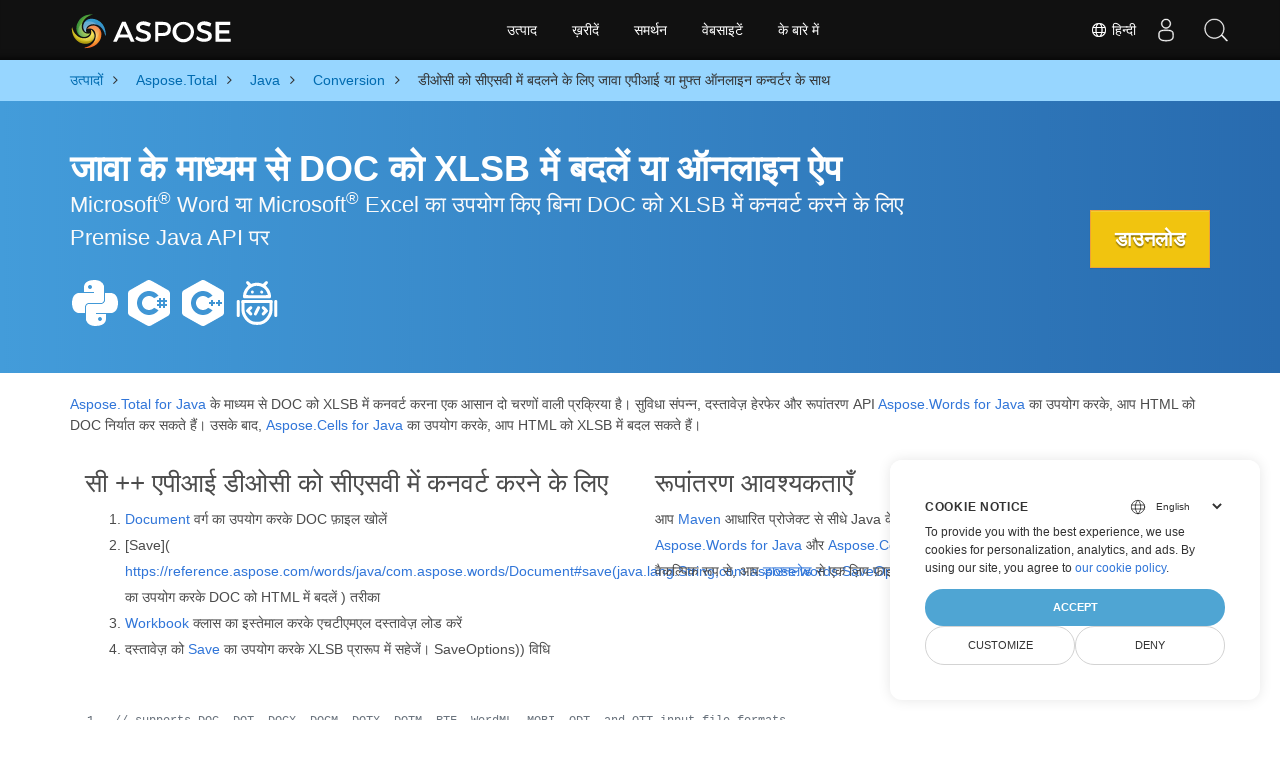

--- FILE ---
content_type: text/html
request_url: https://products.aspose.com/total/hi/java/conversion/doc-to-xlsb/
body_size: 8628
content:
<!doctype html><html lang=hi class=no-js><head><meta charset=utf-8><link rel=dns-prefetch href=https://www.googletagmanager.com/><script>window.dataLayer=window.dataLayer||[];function gtag(){dataLayer.push(arguments)}gtag("set","url_passthrough",!0),gtag("set","ads_data_redaction",!0),gtag("consent","default",{ad_storage:"denied",ad_user_data:"denied",ad_personalization:"denied",analytics_storage:"denied"}),window.uetq=window.uetq||[],window.uetq.push("consent","default",{ad_storage:"denied"})</script><script>(function(e,t,n,s,o){e[s]=e[s]||[],e[s].push({"gtm.start":(new Date).getTime(),event:"gtm.js"});var a=t.getElementsByTagName(n)[0],i=t.createElement(n),r=s!="dataLayer"?"&l="+s:"";i.async=!0,i.src="https://www.googletagmanager.com/gtm.js?id="+o+r,a.parentNode.insertBefore(i,a)})(window,document,"script","dataLayer","GTM-NJMHSH")</script><meta name=robots content="index, follow"><link rel=apple-touch-icon sizes=180x180 href=https://cms.admin.containerize.com/templates/asposecloud/images/apple-touch-icon.png><link rel=icon type=image/png sizes=32x32 href=https://cms.admin.containerize.com/templates/asposecloud/images/favicon-32x32.png><link rel=icon type=image/png sizes=16x16 href=https://cms.admin.containerize.com/templates/asposecloud/images/favicon-16x16.png><link rel=mask-icon href=https://cms.admin.containerize.com/templates/asposecloud/images/safari-pinned-tab.svg color=#5bbad5><link rel="shortcut icon" href=https://cms.admin.containerize.com/templates/asposecloud/images/favicon.ico><meta name=msapplication-TileColor content="#2b5797"><meta name=msapplication-config content="https://cms.admin.containerize.com/templates/asposecloud/images/browserconfig.xml"><meta name=theme-color content="#ffffff"><meta name=author content="Aspose"><meta charset=utf-8><meta name=viewport content="width=device-width,initial-scale=1,shrink-to-fit=no"><link rel=canonical href=https://products.aspose.com/total/hi/java/conversion/doc-to-xlsb/><link rel=alternate hreflang=x-default href=https://products.aspose.com/total/java/conversion/doc-to-xlsb/><link rel=alternate hreflang=en href=https://products.aspose.com/total/java/conversion/doc-to-xlsb/><link rel=alternate hreflang=fr href=https://products.aspose.com/total/fr/java/conversion/doc-to-xlsb/><link rel=alternate hreflang=tr href=https://products.aspose.com/total/tr/java/conversion/doc-to-xlsb/><link rel=alternate hreflang=ja href=https://products.aspose.com/total/ja/java/conversion/doc-to-xlsb/><link rel=alternate hreflang=el href=https://products.aspose.com/total/el/java/conversion/doc-to-xlsb/><link rel=alternate hreflang=ru href=https://products.aspose.com/total/ru/java/conversion/doc-to-xlsb/><link rel=alternate hreflang=zh href=https://products.aspose.com/total/zh/java/conversion/doc-to-xlsb/><link rel=alternate hreflang=de href=https://products.aspose.com/total/de/java/conversion/doc-to-xlsb/><link rel=alternate hreflang=es href=https://products.aspose.com/total/es/java/conversion/doc-to-xlsb/><link rel=alternate hreflang=pt href=https://products.aspose.com/total/pt/java/conversion/doc-to-xlsb/><link rel=alternate hreflang=it href=https://products.aspose.com/total/it/java/conversion/doc-to-xlsb/><link rel=alternate hreflang=ko href=https://products.aspose.com/total/ko/java/conversion/doc-to-xlsb/><link rel=alternate hreflang=hu href=https://products.aspose.com/total/hu/java/conversion/doc-to-xlsb/><link rel=alternate hreflang=pl href=https://products.aspose.com/total/pl/java/conversion/doc-to-xlsb/><link rel=alternate hreflang=sv href=https://products.aspose.com/total/sv/java/conversion/doc-to-xlsb/><link rel=alternate hreflang=nl href=https://products.aspose.com/total/nl/java/conversion/doc-to-xlsb/><link rel=alternate hreflang=cs href=https://products.aspose.com/total/cs/java/conversion/doc-to-xlsb/><link rel=alternate hreflang=id href=https://products.aspose.com/total/id/java/conversion/doc-to-xlsb/><link rel=alternate hreflang=ar href=https://products.aspose.com/total/ar/java/conversion/doc-to-xlsb/><link rel=alternate hreflang=th href=https://products.aspose.com/total/th/java/conversion/doc-to-xlsb/><link rel=alternate hreflang=uk href=https://products.aspose.com/total/uk/java/conversion/doc-to-xlsb/><link rel=alternate hreflang=he href=https://products.aspose.com/total/he/java/conversion/doc-to-xlsb/><link rel=alternate hreflang=vi href=https://products.aspose.com/total/vi/java/conversion/doc-to-xlsb/><meta name=generator content="Hugo 0.101.0"><title>डीओसी को सीएसवी में बदलने के लिए जावा एपीआई या मुफ्त ऑनलाइन कन्वर्टर के साथ | products.aspose.com</title><meta name=description content="माइक्रोसॉफ्ट वर्ड या माइक्रोसॉफ्ट एक्सेल का उपयोग किए बिना जावा के माध्यम से डीओसी को सीएसवी में कनवर्ट करें या ऑनलाइन। कोड को एकीकृत करने से पहले मुफ्त बीएमपी से जीआईएफ ऑनलाइन परिवर्तक का त्वरित परीक्षण करें।"><script type=application/ld+json>{"@context":"http://schema.org/","@type":"SoftwareApplication","name":"Aspose.Total for Java","applicationCategory":"DeveloperApplication","image":["https://www.aspose.cloud/templates/aspose/img/products/total/aspose_total-for-java.svg"],"description":"माइक्रोसॉफ्ट वर्ड या माइक्रोसॉफ्ट एक्सेल का उपयोग किए बिना जावा के माध्यम से डीओसी को सीएसवी में कनवर्ट करें या ऑनलाइन। कोड को एकीकृत करने से पहले मुफ्त बीएमपी से जीआईएफ ऑनलाइन परिवर्तक का त्वरित परीक्षण करें।","downloadUrl":"https://releases.aspose.com/total/java/","releaseNotes":"https://docs.aspose.com/total/java/release-notes/","operatingSystem":["Windows","Linux","macOS"]}</script><script type=application/ld+json>{"@context":"https://schema.org/","@type":"Article","mainEntityOfPage":{"@type":"WebPage","@id":"https:\/\/products.aspose.com\/total\/hi\/java\/conversion\/doc-to-xlsb\/"},"headline":"डीओसी को सीएसवी में बदलने के लिए जावा एपीआई या मुफ्त ऑनलाइन कन्वर्टर के साथ","description":"माइक्रोसॉफ्ट वर्ड या माइक्रोसॉफ्ट एक्सेल का उपयोग किए बिना जावा के माध्यम से डीओसी को सीएसवी में कनवर्ट करें या ऑनलाइन। कोड को एकीकृत करने से पहले मुफ्त बीएमपी से जीआईएफ ऑनलाइन परिवर्तक का त्वरित परीक्षण करें।","image":{"@type":"ImageObject","url":"https://www.aspose.cloud/templates/aspose/img/products/total/aspose_total-for-java.svg","width":"","height":""},"author":{"@type":"Organization","name":"Aspose Pty Ltd"},"publisher":{"@type":"Organization","name":"Aspose Pty Ltd","logo":{"@type":"ImageObject","url":"https://about.aspose.com/templates/aspose/img/svg/aspose-logo.svg","width":"","height":""}},"datePublished":"2026-01-15","wordCount":"650","articleBody":"[जावा के माध्यम से DOC को XLSB में बदलें या ऑनलाइन ऐप Microsoft® Word या Microsoft® Excel का उपयोग किए बिना DOC को XLSB में कनवर्ट करने के लिए Premise Java API पर डाउनलोड \u0026nbsp; Aspose.Total for Java के माध्यम से DOC को XLSB में कनवर्ट करना एक आसान दो चरणों वाली प्रक्रिया है। सुविधा संपन्न, दस्तावेज़ हेरफेर और रूपांतरण API Aspose.Words for Java का उपयोग करके, आप HTML को DOC निर्यात कर सकते हैं। उसके बाद, Aspose.Cells for Java का उपयोग करके, आप HTML को XLSB में बदल सकते हैं। सी \u0026#43;\u0026#43; एपीआई डीओसी को सीएसवी में कनवर्ट करने के लिए Document वर्ग का उपयोग करके DOC फ़ाइल खोलें [Save]( https:\/\/reference.aspose.com\/words\/java\/com.aspose.words\/Document#save(java.lang.String,com.aspose.words.SaveOptions) का उपयोग करके DOC को HTML में बदलें ) तरीका Workbook क्लास का इस्तेमाल करके एचटीएमएल दस्तावेज़ लोड करें दस्तावेज़ को Save का उपयोग करके XLSB प्रारूप में सहेजें। SaveOptions)) विधि रूपांतरण आवश्यकताएँ आप Maven आधारित प्रोजेक्ट से सीधे Java के लिए Aspose.Total का आसानी से उपयोग कर सकते हैं और Aspose.Words for Java और Aspose.Cells for Java शामिल करें स्थापना\/) अपने pom.xml में। वैकल्पिक रूप से, आप डाउनलोड से एक ज़िप फ़ाइल प्राप्त कर सकते हैं। बीएमपी से जीआईएफ के लिए मुफ्त ऑनलाइन कन्वर्टर रूपांतरण आवश्यकताएँ DOC को XLSB में बदलने से पहले, आप Aspose.Words for Java के माध्यम से DOC दस्तावेज़ से अप्रयुक्त जानकारी निकाल सकते हैं। कभी-कभी आपको आउटपुट दस्तावेज़ के आकार और प्रसंस्करण समय को कम करने के लिए अप्रयुक्त या डुप्लिकेट जानकारी को हटाने की आवश्यकता हो सकती है। CleanupOptions वर्ग आपको दस्तावेज़ की सफाई के लिए विकल्प निर्दिष्ट करने की अनुमति देता है। दस्तावेज़ से डुप्लिकेट शैलियों या केवल अप्रयुक्त शैलियों या सूचियों को निकालने के लिए, आप cleanup विधि का उपयोग कर सकते हैं। आप UnusedStyles और UnusedBuiltinStyles का इस्तेमाल कर सकते हैं गुणों का पता लगाने और \u0026ldquo;अप्रयुक्त\u0026rdquo; के रूप में चिह्नित शैलियों को हटाने के लिए। जावा के माध्यम से एक DOC दस्तावेज़ से अप्रयुक्त जानकारी निकालें DOC को XLSB में बदलने के बाद, Aspose.Cells for Java आपको अपने दस्तावेज़ को स्ट्रीम में सहेजने में सक्षम बनाता है। यदि आपको फ़ाइलों को स्ट्रीम में सहेजने की आवश्यकता है तो आपको एक FileOutputStream ऑब्जेक्ट बनाना चाहिए और फिर save Workbook की सेव मेथड को कॉल करके उस स्ट्रीम ऑब्जेक्ट में फाइल करें। वस्तु। का पता लगाने DOC रूपांतरण विकल्प के साथ Java कन्वर्ट DOC एस करने के लिए JSON (JavaScript Object Notation File) कन्वर्ट DOC एस करने के लिए ODP (OpenDocument Presentation Format) कन्वर्ट DOC एस करने के लिए POT (Microsoft PowerPoint Template Files) कन्वर्ट DOC एस करने के लिए POTM (Microsoft PowerPoint Template File) कन्वर्ट DOC एस करने के लिए POTX (Microsoft PowerPoint Template Presentation) कन्वर्ट DOC एस करने के लिए PPTX (Open XML presentation Format) कन्वर्ट DOC एस करने के लिए PPS (PowerPoint Slide Show) कन्वर्ट DOC एस करने के लिए PPSM (Macro-enabled Slide Show) कन्वर्ट DOC एस करने के लिए PPSX (PowerPoint Slide Show) कन्वर्ट DOC एस करने के लिए PPT (Microsoft PowerPoint 97-2003) कन्वर्ट DOC एस करने के लिए PPTM (Macro-enabled Presentation File) कन्वर्ट DOC एस करने के लिए PPTX (Open XML presentation Format) कन्वर्ट DOC एस करने के लिए CSV (Comma Seperated Values) कन्वर्ट DOC एस करने के लिए DIF (Data Interchange Format) कन्वर्ट DOC एस करने के लिए EXCEL (Spreadsheet File Formats) कन्वर्ट DOC एस करने के लिए FODS (OpenDocument Flat XML Spreadsheet) कन्वर्ट DOC एस करने के लिए ODS (OpenDocument Spreadsheet) कन्वर्ट DOC एस करने के लिए SXC (StarOffice Calc Spreadsheet) कन्वर्ट DOC एस करने के लिए TSV (Tab Seperated Values) कन्वर्ट DOC एस करने के लिए XLAM (Excel Macro-Enabled Add-In) कन्वर्ट DOC एस करने के लिए XLS (Microsoft Excel Spreadsheet (Legacy)) कन्वर्ट DOC एस करने के लिए XLSM (Macro-enabled Spreadsheet) कन्वर्ट DOC एस करने के लिए XLSX (Open XML Workbook) कन्वर्ट DOC एस करने के लिए XLT (Excel 97 - 2003 Template) कन्वर्ट DOC एस करने के लिए XLTM (Excel Macro-Enabled Template) कन्वर्ट DOC एस करने के लिए XLTX (Excel Template) \u0026nbsp;]"}</script><script type=application/ld+json>{"@context":"https://schema.org","@type":"Organization","name":"Aspose Pty. Ltd.","url":"https://www.aspose.com","logo":"https://about.aspose.com/templates/aspose/img/svg/aspose-logo.svg","alternateName":"Aspose","sameAs":["https://www.facebook.com/Aspose/","https://twitter.com/Aspose","https://www.youtube.com/user/AsposeVideo","https://www.linkedin.com/company/aspose","https://stackoverflow.com/questions/tagged/aspose","https://aspose.quora.com/","https://aspose.github.io/"],"contactPoint":[{"@type":"ContactPoint","telephone":"+1 903 306 1676","contactType":"sales","areaServed":"US","availableLanguage":"en"},{"@type":"ContactPoint","telephone":"+44 141 628 8900","contactType":"sales","areaServed":"GB","availableLanguage":"en"},{"@type":"ContactPoint","telephone":"+61 2 8006 6987","contactType":"sales","areaServed":"AU","availableLanguage":"en"}]}</script><script type=application/ld+json>{"@context":"https://schema.org","@type":"WebSite","url":"https://www.aspose.com","sameAs":["https://search.aspose.com","https://docs.aspose.com","https://blog.aspose.com","https://forum.aspose.com","https://products.aspose.com","https://about.aspose.com","https://purchase.aspose.com","https://apireference.aspose.com"],"potentialAction":{"@type":"SearchAction","target":"https://search.aspose.com/search/?q={search_term_string}","query-input":"required name=search_term_string"}}</script><meta itemprop=name content="डीओसी को सीएसवी में बदलने के लिए जावा एपीआई या मुफ्त ऑनलाइन कन्वर्टर के साथ"><meta itemprop=description content="माइक्रोसॉफ्ट वर्ड या माइक्रोसॉफ्ट एक्सेल का उपयोग किए बिना जावा के माध्यम से डीओसी को सीएसवी में कनवर्ट करें या ऑनलाइन। कोड को एकीकृत करने से पहले मुफ्त बीएमपी से जीआईएफ ऑनलाइन परिवर्तक का त्वरित परीक्षण करें।"><meta property="og:title" content="डीओसी को सीएसवी में बदलने के लिए जावा एपीआई या मुफ्त ऑनलाइन कन्वर्टर के साथ"><meta property="og:description" content="माइक्रोसॉफ्ट वर्ड या माइक्रोसॉफ्ट एक्सेल का उपयोग किए बिना जावा के माध्यम से डीओसी को सीएसवी में कनवर्ट करें या ऑनलाइन। कोड को एकीकृत करने से पहले मुफ्त बीएमपी से जीआईएफ ऑनलाइन परिवर्तक का त्वरित परीक्षण करें।"><meta property="og:type" content="website"><meta property="og:url" content="https://products.aspose.com/total/hi/java/conversion/doc-to-xlsb/"><link href=/total/css/ico.min.css rel=stylesheet><link rel=preload href=/total/css/auto-page.min.css as=style onload='this.onload=null,this.rel="stylesheet"'><noscript><link rel=stylesheet href=/total/css/auto-page.min.css></noscript><script>(function(e,t,n,s,o,i,a){e.ContainerizeMenuObject=o,e[o]=e[o]||function(){(e[o].q=e[o].q||[]).push(arguments)},e[o].l=1*new Date,i=t.createElement(n),a=t.getElementsByTagName(n)[0],i.async=1,i.src=s,a.parentNode.append(i)})(window,document,"script","https://menu-new.containerize.com/scripts/engine.min.js?v=1.0.1","aspose-hi")</script><div class=lang-selector id=locale style=display:none!important><a href=#><em class="flag-in flag-24"></em>&nbsp;हिन्दी</a></div><div class="modal fade lanpopup" id=langModal tabindex=-1 aria-labelledby=langModalLabel data-nosnippet aria-modal=true role=dialog style=display:none><div class="modal-dialog modal-dialog-centered modal-lg"><div class=modal-content style=background-color:#343a40><a class=lang-close id=lang-close href=#><img src=/images/close.svg width=14 height=14 alt=Close></em></a><div class=modal-body><div class=rowbox><div class="col langbox"><a href=https://products.aspose.com/total/java/conversion/doc-to-xlsb/ data-title=En class=langmenu><span><em class="flag-us flag-24"></em>&nbsp;English</span></a></div><div class="col langbox"><a href=https://products.aspose.com/total/fr/java/conversion/doc-to-xlsb/ data-title=Fr class=langmenu><span><em class="flag-fr flag-24"></em>&nbsp;Français</span></a></div><div class="col langbox"><a href=https://products.aspose.com/total/tr/java/conversion/doc-to-xlsb/ data-title=Tr class=langmenu><span><em class="flag-tr flag-24"></em>&nbsp;Türkçe</span></a></div><div class="col langbox"><a href=https://products.aspose.com/total/ja/java/conversion/doc-to-xlsb/ data-title=Ja class=langmenu><span><em class="flag-jp flag-24"></em>&nbsp;日本語</span></a></div><div class="col langbox"><a href=https://products.aspose.com/total/el/java/conversion/doc-to-xlsb/ data-title=El class=langmenu><span><em class="flag-gr flag-24"></em>&nbsp;Ελληνικά</span></a></div><div class="col langbox"><a href=https://products.aspose.com/total/ru/java/conversion/doc-to-xlsb/ data-title=Ru class=langmenu><span><em class="flag-ru flag-24"></em>&nbsp;Русский</span></a></div><div class="col langbox"><a href=https://products.aspose.com/total/zh/java/conversion/doc-to-xlsb/ data-title=Zh class=langmenu><span><em class="flag-cn flag-24"></em>&nbsp;简体中文</span></a></div><div class="col langbox"><a href=https://products.aspose.com/total/de/java/conversion/doc-to-xlsb/ data-title=De class=langmenu><span><em class="flag-de flag-24"></em>&nbsp;Deutsch</span></a></div><div class="col langbox"><a href=https://products.aspose.com/total/es/java/conversion/doc-to-xlsb/ data-title=Es class=langmenu><span><em class="flag-es flag-24"></em>&nbsp;Español</span></a></div><div class="col langbox"><a href=https://products.aspose.com/total/pt/java/conversion/doc-to-xlsb/ data-title=Pt class=langmenu><span><em class="flag-br flag-24"></em>&nbsp;Português</span></a></div><div class="col langbox"><a href=https://products.aspose.com/total/it/java/conversion/doc-to-xlsb/ data-title=It class=langmenu><span><em class="flag-it flag-24"></em>&nbsp;Italiano</span></a></div><div class="col langbox"><a href=https://products.aspose.com/total/ko/java/conversion/doc-to-xlsb/ data-title=Ko class=langmenu><span><em class="flag-kr flag-24"></em>&nbsp;한국인</span></a></div><div class="col langbox"><a href=https://products.aspose.com/total/hu/java/conversion/doc-to-xlsb/ data-title=Hu class=langmenu><span><em class="flag-hu flag-24"></em>&nbsp;Magyar</span></a></div><div class="col langbox"><a href=https://products.aspose.com/total/pl/java/conversion/doc-to-xlsb/ data-title=Pl class=langmenu><span><em class="flag-pl flag-24"></em>&nbsp;Polski</span></a></div><div class="col langbox"><a href=https://products.aspose.com/total/sv/java/conversion/doc-to-xlsb/ data-title=Sv class=langmenu><span><em class="flag-se flag-24"></em>&nbsp;Svenska</span></a></div><div class="col langbox"><a href=https://products.aspose.com/total/nl/java/conversion/doc-to-xlsb/ data-title=Nl class=langmenu><span><em class="flag-nl flag-24"></em>&nbsp;Nederlands</span></a></div><div class="col langbox"><a href=https://products.aspose.com/total/cs/java/conversion/doc-to-xlsb/ data-title=Cs class=langmenu><span><em class="flag-cz flag-24"></em>&nbsp;čeština</span></a></div><div class="col langbox"><a href=https://products.aspose.com/total/id/java/conversion/doc-to-xlsb/ data-title=Id class=langmenu><span><em class="flag-id flag-24"></em>&nbsp;Indonesian</span></a></div><div class="col langbox"><a href=https://products.aspose.com/total/ar/java/conversion/doc-to-xlsb/ data-title=Ar class=langmenu><span><em class="flag-sa flag-24"></em>&nbsp;عربي</span></a></div><div class="col langbox"><a href=https://products.aspose.com/total/th/java/conversion/doc-to-xlsb/ data-title=Th class=langmenu><span><em class="flag-th flag-24"></em>&nbsp;ไทย</span></a></div><div class="col langbox"><a href=https://products.aspose.com/total/uk/java/conversion/doc-to-xlsb/ data-title=Uk class=langmenu><span><em class="flag-ua flag-24"></em>&nbsp;Україна</span></a></div><div class="col langbox"><a href=https://products.aspose.com/total/he/java/conversion/doc-to-xlsb/ data-title=He class=langmenu><span><em class="flag-il flag-24"></em>&nbsp;עִברִית</span></a></div><div class="col langbox"><a href=https://products.aspose.com/total/vi/java/conversion/doc-to-xlsb/ data-title=Vi class=langmenu><span><em class="flag-vn flag-24"></em>&nbsp;Tiếng Việt</span></a></div></div></div></div></div></div></div><script>const langshowpop=document.getElementById("locale"),langhidepop=document.getElementById("lang-close");langshowpop.addEventListener("click",addClass,!1),langhidepop.addEventListener("click",removeClass,!1);function addClass(e){e.preventDefault();var t=document.querySelector(".lanpopup");t.classList.toggle("show")}function removeClass(e){e.preventDefault();var t=document.querySelector(".lanpopup");t.classList.remove("show")}</script><link rel=stylesheet href=https://www.aspose.com/css/locale.min.css><script defer>const observer=new MutationObserver((e,t)=>{const n=document.getElementById("DynabicMenuUserControls");if(n){const e=document.getElementById("locale");n.prepend(e),e.setAttribute("id","localswitch"),e.setAttribute("style","visibility:visible"),t.disconnect();return}});observer.observe(document,{childList:!0,subtree:!0})</script></head><body class=td-section><noscript><iframe src="https://www.googletagmanager.com/ns.html?id=GTM-NJMHSH" height=0 width=0 style=display:none;visibility:hidden></iframe></noscript><script src=https://www.consentise.com/v1.2/consent-min.js data-cookiedomain=.aspose.com data-privacy-policy-url=https://about.aspose.com/legal/privacy-policy/ data-preferred-color=#4FA5D3 data-default-language=en defer></script><style>.bg-light-primary{background:#97d6ff}.productbreadcrumbs li{list-style-type:none}.productbreadcrumbs li{padding:10px 0;display:inline-block;color:#333}.productbreadcrumbs a{display:inline-block;color:#006bb0!important}.productbreadcrumbs li i{margin:0 10px}@media(max-width:688px){.productbreadcrumbs{padding:0 20px!important}}</style><div class="container-fluid bg-light-primary"><div class=container><div class=row><div class="col-md-12 p-0"><ol class="d-flex align-items-center m-0 productbreadcrumbs p-0" itemscope itemtype=https://schema.org/BreadcrumbList><li itemprop=itemListElement itemscope itemtype=https://schema.org/ListItem><a href=/hi/ itemprop=item><span itemprop=name>उत्पादों</span></a><meta itemprop=position content="1"></li><li itemprop=itemListElement itemscope itemtype=https://schema.org/ListItem><i class="fa fa-angle-right">&nbsp;</i>
<a itemprop=item href=/total/hi/><span itemprop=name>Aspose.Total</span></a><meta itemprop=position content="2"></li><li itemprop=itemListElement itemscope itemtype=https://schema.org/ListItem><i class="fa fa-angle-right">&nbsp;</i>
<a itemprop=item href=/total/hi/java/><span itemprop=name>Java</span></a><meta itemprop=position content="3"></li><li itemprop=itemListElement itemscope itemtype=https://schema.org/ListItem><i class="fa fa-angle-right">&nbsp;</i>
<a itemprop=item href=/total/hi/java/conversion/><span itemprop=name>Conversion</span></a><meta itemprop=position content="4"></li><li itemprop=itemListElement itemscope itemtype=https://schema.org/ListItem><i class="fa fa-angle-right">&nbsp;</i>
<span itemprop=name>डीओसी को सीएसवी में बदलने के लिए जावा एपीआई या मुफ्त ऑनलाइन कन्वर्टर के साथ</span><meta itemprop=position content="5"></li></ol></div></div></div></div><div class="container-fluid td-default td-outer set-min-height"><main role=main class=td-main><style>.header1.header2.productfamilyheader.minify-header{background:#439cda;background:linear-gradient(90deg,#439cda 0%,#286baf 100%)!important;margin-top:0;color:#fff;text-align:center;padding-bottom:45px}.header1.header2.productfamilyheader.minify-header h1,.header1.header2.productfamilyheader.minify-header h2{text-align:center!important}h3.h3title{margin-top:2%!important;margin-bottom:25px;font-size:26px!important;color:#182945!important;width:100%;font-weight:700!important}.faqsection h4{margin-top:2%!important;margin-bottom:10px;font-size:16px!important;color:#182945!important;width:100%;font-weight:600!important}.faqsection p{color:#666}.other-converter span{display:block!important}h4.h3title,h3.h3title{color:#182945!important}.howtolist li{margin-right:0!important;line-height:30px;position:relative;margin-bottom:10px;font-size:18px;list-style-type:none}.howtolist li:before{content:"";position:absolute;left:-30px;top:5px;display:block;background:#006bb0;width:20px;height:20px;color:#fff;text-align:center;line-height:20px;font-size:12px;font-weight:700;border-radius:4px}.howtolist li:nth-child(1):before{content:"1"}.howtolist li:nth-child(2):before{content:"2"}.howtolist li:nth-child(3):before{content:"3"}.howtolist li:nth-child(4):before{content:"4"}.howtolist li:nth-child(5):before{content:"5"}.howtolist li:nth-child(6):before{content:"6"}.howtolist li:nth-child(7):before{content:"7"}.howtolist li:nth-child(8):before{content:"8"}.howtolist li:nth-child(9):before{content:"9"}.howtolist li:nth-child(10):before{content:"10"}.container .mt-0{margin-top:0!important}.container .mb-0{margin-bottom:0!important}.remove-rp{padding-right:0!important}.remove-lp{padding-left:0!important}.highlight pre{padding:20px;border-radius:10px!important}.h2title{margin-top:1rem!important}.bg-light-gray{background:#f7f7f7}.td-outer,.container-fluid.bg-light-primary{padding-left:0;padding-right:0}.pf-landing-page-com .header1 h1,.pf-landing-page-com .header1 h2{text-align:left!important;margin-top:0!important;margin-bottom:0!important}main.td-main p+div .codeblock{padding-top:1rem}.features-section h5{margin-top:0!important}main.td-main p{margin-bottom:0!important}.singleproduct h2.h2title{margin-top:2rem!important;margin-bottom:1rem!important}.pf-landing-page-com{margin-left:0!important;margin-right:0!important}@media(max-width:768px){#howto{padding:10px 20px 20px}#howto ol{padding:0}#howto h2,#howto .h2{text-align:center}.howtolist .howtosection{display:table!important;align-content:center;justify-content:left;margin-top:30px!important}.howtolist .howtosectiongfx{order:1}.howtolist .dflex,.howtolist .howtosectiongfx{display:block}.howtolist ul{list-style-type:none;margin:25px 0 0;padding:0}.howtolist li{line-height:26px;text-align:left;width:100%;margin:0 0 20px;padding-top:0;padding-right:35px;padding-bottom:0;padding-left:0;display:inline-block;text-indent:0;padding-left:30px;font-size:14px}.howtolist li:before{content:"";position:absolute;left:0;top:5px;display:block;background:#006bb0;width:20px;height:20px;color:#fff;text-align:center;line-height:20px;text-indent:0;font-size:12px;font-weight:700;border-radius:4px}.convertypes p{text-align:left!important}.howtolist.d-flex{display:block!important}h3.h3title,h4.h3title{line-height:30px!important;font-size:22px!important}.desktopon{display:none!important}}@media(max-width:668px){.other-converter{max-width:50%}.productbreadcrumbs li:last-child i{margin-left:0!important}.singleproduct h2.h2title{margin-top:1rem!important;margin-bottom:1rem!important}}</style><div class=pf-landing-page-com><div class="container-fluid header1 header2 productfamilyheader minify-header2"><div class=container><div class="row pt-lg-5"><div class="col-md-9 m-auto padding0"><div class="padding0 col-lg-12 tc"><h1 class="mt-0 mb-0">जावा के माध्यम से DOC को XLSB में बदलें या ऑनलाइन ऐप</h1><h2 class=pr-h2>Microsoft<sup>®</sup> Word या Microsoft<sup>®</sup> Excel का उपयोग किए बिना DOC को XLSB में कनवर्ट करने के लिए Premise Java API पर</h2><p class="mt-4 platforms-ico" style=text-align:left><a href=https://products.aspose.com/total/hi/python-net/conversion/doc-to-xlsb/><img width=50 height=50 src=https://products.aspose.com/total/images/python.svg></a>
<a href=https://products.aspose.com/total/hi/net/conversion/doc-to-xlsb/><img width=50 height=50 src=https://products.aspose.com/total/images/csharp.svg></a>
<a href=https://products.aspose.com/total/hi/cpp/conversion/doc-to-xlsb/><img width=50 height=50 src=https://products.aspose.com/total/images/cpp.svg></a>
<a href=https://products.aspose.com/total/hi/android-java/conversion/doc-to-xlsb/><img width=50 height=50 src=https://products.aspose.com/total/images/android.svg></a></p></div></div><div class="padding0 col-lg-3 tr"><a href=https://releases.aspose.com/total/java/ class="btn btn-warning btn-large">डाउनलोड</a></div></div></div></div></div><style>@media(max-width:980px){body .pf-landing-page-com .header2{display:block!important}body .pf-landing-page-com .header1 h1,.pf-landing-page-com .header1 h2{text-align:center!important;margin-top:20px!important}}</style><style>.platforms-ico{text-align:left!Important}.platforms-ico img{filter:invert(100)brightness(100);max-width:50px!important;width:50px!important}@media(max-width:668px){p.platforms-ico{text-align:center!Important}}</style><div class=cleartop>&nbsp;</div><div class="container-fluid productfamilypage bg-gray"><div class="container features-section"><div class=row><p><p><a href=https://products.aspose.com/total/java/>Aspose.Total for Java</a>
के माध्यम से DOC को XLSB में कनवर्ट करना एक आसान दो चरणों वाली प्रक्रिया है। सुविधा संपन्न, दस्तावेज़ हेरफेर और रूपांतरण API
<a href=https://products.aspose.com/words/java/>Aspose.Words for Java</a>
का उपयोग करके, आप HTML को DOC निर्यात कर सकते हैं। उसके बाद,
<a href=https://products.aspose.com/cells/java/>Aspose.Cells for Java</a>
का उपयोग करके, आप HTML को XLSB में बदल सकते हैं।</p></p></div></div></div><div class='container-fluid bg-white agp-content section'><div class=container><div class=row><div class="col-md-6 tl"><h2 class=heading-border>सी ++ एपीआई डीओसी को सीएसवी में कनवर्ट करने के लिए</h2><ol><li><a href=https://reference.aspose.com/words/java/com.aspose.words/Document>Document</a>
वर्ग का उपयोग करके DOC फ़ाइल खोलें</li><li>[Save](
<a href=https://reference.aspose.com/words/java/com.aspose.words/Document#save%28java.lang.String,com.aspose.words.SaveOptions%29>https://reference.aspose.com/words/java/com.aspose.words/Document#save(java.lang.String,com.aspose.words.SaveOptions)</a>
का उपयोग करके DOC को HTML में बदलें ) तरीका</li><li><a href=https://reference.aspose.com/cells/java/com.aspose.cells/Workbook>Workbook</a>
क्लास का इस्तेमाल करके एचटीएमएल दस्तावेज़ लोड करें</li><li>दस्तावेज़ को
<a href=https://reference.aspose.com/cells/java/com.aspose.cells/workbook#save%28java.lang.String,%20com.aspose.cells%29>Save</a>
का उपयोग करके XLSB प्रारूप में सहेजें। SaveOptions)) विधि</li></ol></div><div class="col-md-6 tl"><h2 class=heading-border>रूपांतरण आवश्यकताएँ</h2><p>आप
<a href=https://releases.aspose.com/total/java/>Maven</a>
आधारित प्रोजेक्ट से सीधे Java के लिए Aspose.Total का आसानी से उपयोग कर सकते हैं और
<a href=https://docs.aspose.com/words/java/installation/>Aspose.Words for Java</a>
और
<a href=https://docs.aspose.com/cells/java/>Aspose.Cells for Java</a>
शामिल करें स्थापना/) अपने pom.xml में।</p><p>वैकल्पिक रूप से, आप
<a href=https://releases.aspose.com/total/java>डाउनलोड</a>
से एक ज़िप फ़ाइल प्राप्त कर सकते हैं।</p></div><div class="remove-rp remove-lp col-md-12"><div class=codeblock id=code><h3></h3><script type=application/javascript src="https://gist.github.com/aspose-com-gists/519819eaf54003f5ba524be783483c1e.js?file=convert-word-to-excel.java"></script></div></div></div></div></div><div class="container-fluid agp-content bg-white aboutfile box-1 vh100 section nopbtm"><div class=container><div class=row><div class="demobox tc col-md-12 padding-0" align=center><h3>बीएमपी से जीआईएफ के लिए मुफ्त ऑनलाइन कन्वर्टर</h3><iframe title="xlsb से doc रूपांतरण ऑनलाइन टूल" style=border:none;height:426px scrolling=no src="https://total-conversion-app-65z5r2lp.qa.k8s.dynabic.com/?to=xlsb&from=doc" id=child-iframe width=80%></iframe></div></div></div></div><div class="container-fluid productfamilypage"><div class="features-section singleproduct"><div class=container><div class=row><div class="remove-rp remove-lp col-lg-12"><h2 class=h2title>रूपांतरण आवश्यकताएँ</h2><p>DOC को XLSB में बदलने से पहले, आप
<a href=https://products.aspose.com/words/java/>Aspose.Words for Java</a>
के माध्यम से DOC दस्तावेज़ से अप्रयुक्त जानकारी निकाल सकते हैं। कभी-कभी आपको आउटपुट दस्तावेज़ के आकार और प्रसंस्करण समय को कम करने के लिए अप्रयुक्त या डुप्लिकेट जानकारी को हटाने की आवश्यकता हो सकती है।
<a href=https://reference.aspose.com/words/java/com.aspose.words/CleanupOptions>CleanupOptions</a>
वर्ग आपको दस्तावेज़ की सफाई के लिए विकल्प निर्दिष्ट करने की अनुमति देता है। दस्तावेज़ से डुप्लिकेट शैलियों या केवल अप्रयुक्त शैलियों या सूचियों को निकालने के लिए, आप
<a href=https://reference.aspose.com/words/java/com.aspose.words/Document#cleanup%28%29>cleanup</a>
विधि का उपयोग कर सकते हैं। आप
<a href=https://reference.aspose.com/words/java/com.aspose.words/cleanupoptions#UnusedStyles>UnusedStyles</a>
और
<a href=https://reference.aspose.com/words/java>UnusedBuiltinStyles</a>
का इस्तेमाल कर सकते हैं गुणों का पता लगाने और &ldquo;अप्रयुक्त&rdquo; के रूप में चिह्नित शैलियों को हटाने के लिए।</p><div class="remove-rp remove-lp col-md-12"><div class=codeblock id=code><h3></h3><script type=application/javascript src="https://gist.github.com/aspose-com-gists/519819eaf54003f5ba524be783483c1e.js?file=convert-protected-word-to-excel.java"></script></div></div></div></div></div></div></div><div class="container-fluid productfamilypage"><div class="features-section singleproduct"><div class=container><div class=row><div class="remove-rp remove-lp col-lg-12"><h2 class=h2title>जावा के माध्यम से एक DOC दस्तावेज़ से अप्रयुक्त जानकारी निकालें</h2><p>DOC को XLSB में बदलने के बाद,
<a href=https://products.aspose.com/cells/java/>Aspose.Cells for Java</a>
आपको अपने दस्तावेज़ को स्ट्रीम में सहेजने में सक्षम बनाता है। यदि आपको फ़ाइलों को स्ट्रीम में सहेजने की आवश्यकता है तो आपको एक FileOutputStream ऑब्जेक्ट बनाना चाहिए और फिर
<a href=https://reference.aspose.com/cells/java/com.aspose.cells/workbook#save%28java.io.OutputStream.%20com.aspose.cells.SaveOptions%29>save</a>
<a href=https://reference.aspose.com/cells/java/com.aspose.cells/Workbook>Workbook</a>
की सेव मेथड को कॉल करके उस स्ट्रीम ऑब्जेक्ट में फाइल करें। वस्तु।</p><div class="remove-rp remove-lp col-md-12"><div class=codeblock id=code><h3></h3><script type=application/javascript src="https://gist.github.com/aspose-com-gists/519819eaf54003f5ba524be783483c1e.js?file=convert-word-to-protected-excel.java"></script></div></div></div></div></div></div></div><div class='pf-landing-page-com autogen'><div class="col-md-12 pt-5 pb-5 convertypes bg-white agp-content section" id=dvOtherSupportedConversions><div class=container><h3 id="hOtherSupportedFeatureHeading tc" class="tc d-block">का पता लगाने DOC रूपांतरण विकल्प के साथ Java</h3><div class="row other-converters"><div class="col-md-3 other-converter"><a href=https://products.aspose.com/total/hi/java/conversion/doc-to-json/>कन्वर्ट DOC एस करने के लिए JSON</a>
(JavaScript Object Notation File)</div><div class="col-md-3 other-converter"><a href=https://products.aspose.com/total/hi/java/conversion/doc-to-odp/>कन्वर्ट DOC एस करने के लिए ODP</a>
(OpenDocument Presentation Format)</div><div class="col-md-3 other-converter"><a href=https://products.aspose.com/total/hi/java/conversion/doc-to-pot/>कन्वर्ट DOC एस करने के लिए POT</a>
(Microsoft PowerPoint Template Files)</div><div class="col-md-3 other-converter"><a href=https://products.aspose.com/total/hi/java/conversion/doc-to-potm/>कन्वर्ट DOC एस करने के लिए POTM</a>
(Microsoft PowerPoint Template File)</div><div class="col-md-3 other-converter"><a href=https://products.aspose.com/total/hi/java/conversion/doc-to-potx/>कन्वर्ट DOC एस करने के लिए POTX</a>
(Microsoft PowerPoint Template Presentation)</div><div class="col-md-3 other-converter"><a href=https://products.aspose.com/total/hi/java/conversion/doc-to-powerpoint/>कन्वर्ट DOC एस करने के लिए PPTX</a>
(Open XML presentation Format)</div><div class="col-md-3 other-converter"><a href=https://products.aspose.com/total/hi/java/conversion/doc-to-pps/>कन्वर्ट DOC एस करने के लिए PPS</a>
(PowerPoint Slide Show)</div><div class="col-md-3 other-converter"><a href=https://products.aspose.com/total/hi/java/conversion/doc-to-ppsm/>कन्वर्ट DOC एस करने के लिए PPSM</a>
(Macro-enabled Slide Show)</div><div class="col-md-3 other-converter"><a href=https://products.aspose.com/total/hi/java/conversion/doc-to-ppsx/>कन्वर्ट DOC एस करने के लिए PPSX</a>
(PowerPoint Slide Show)</div><div class="col-md-3 other-converter"><a href=https://products.aspose.com/total/hi/java/conversion/doc-to-ppt/>कन्वर्ट DOC एस करने के लिए PPT</a>
(Microsoft PowerPoint 97-2003)</div><div class="col-md-3 other-converter"><a href=https://products.aspose.com/total/hi/java/conversion/doc-to-pptm/>कन्वर्ट DOC एस करने के लिए PPTM</a>
(Macro-enabled Presentation File)</div><div class="col-md-3 other-converter"><a href=https://products.aspose.com/total/hi/java/conversion/doc-to-pptx/>कन्वर्ट DOC एस करने के लिए PPTX</a>
(Open XML presentation Format)</div><div class="col-md-3 other-converter"><a href=https://products.aspose.com/total/hi/java/conversion/doc-to-csv/>कन्वर्ट DOC एस करने के लिए CSV</a>
(Comma Seperated Values)</div><div class="col-md-3 other-converter"><a href=https://products.aspose.com/total/hi/java/conversion/doc-to-dif/>कन्वर्ट DOC एस करने के लिए DIF</a>
(Data Interchange Format)</div><div class="col-md-3 other-converter"><a href=https://products.aspose.com/total/hi/java/conversion/doc-to-excel/>कन्वर्ट DOC एस करने के लिए EXCEL</a>
(Spreadsheet File Formats)</div><div class="col-md-3 other-converter"><a href=https://products.aspose.com/total/hi/java/conversion/doc-to-fods/>कन्वर्ट DOC एस करने के लिए FODS</a>
(OpenDocument Flat XML Spreadsheet)</div><div class="col-md-3 other-converter"><a href=https://products.aspose.com/total/hi/java/conversion/doc-to-ods/>कन्वर्ट DOC एस करने के लिए ODS</a>
(OpenDocument Spreadsheet)</div><div class="col-md-3 other-converter"><a href=https://products.aspose.com/total/hi/java/conversion/doc-to-sxc/>कन्वर्ट DOC एस करने के लिए SXC</a>
(StarOffice Calc Spreadsheet)</div><div class="col-md-3 other-converter"><a href=https://products.aspose.com/total/hi/java/conversion/doc-to-tsv/>कन्वर्ट DOC एस करने के लिए TSV</a>
(Tab Seperated Values)</div><div class="col-md-3 other-converter"><a href=https://products.aspose.com/total/hi/java/conversion/doc-to-xlam/>कन्वर्ट DOC एस करने के लिए XLAM</a>
(Excel Macro-Enabled Add-In)</div><div class="col-md-3 other-converter"><a href=https://products.aspose.com/total/hi/java/conversion/doc-to-xls/>कन्वर्ट DOC एस करने के लिए XLS</a>
(Microsoft Excel Spreadsheet (Legacy))</div><div class="col-md-3 other-converter"><a href=https://products.aspose.com/total/hi/java/conversion/doc-to-xlsm/>कन्वर्ट DOC एस करने के लिए XLSM</a>
(Macro-enabled Spreadsheet)</div><div class="col-md-3 other-converter"><a href=https://products.aspose.com/total/hi/java/conversion/doc-to-xlsx/>कन्वर्ट DOC एस करने के लिए XLSX</a>
(Open XML Workbook)</div><div class="col-md-3 other-converter"><a href=https://products.aspose.com/total/hi/java/conversion/doc-to-xlt/>कन्वर्ट DOC एस करने के लिए XLT</a>
(Excel 97 - 2003 Template)</div><div class="col-md-3 other-converter"><a href=https://products.aspose.com/total/hi/java/conversion/doc-to-xltm/>कन्वर्ट DOC एस करने के लिए XLTM</a>
(Excel Macro-Enabled Template)</div><div class="col-md-3 other-converter"><a href=https://products.aspose.com/total/hi/java/conversion/doc-to-xltx/>कन्वर्ट DOC एस करने के लिए XLTX</a>
(Excel Template)</div></div></div></div></div><div id=back-top><a class=backtop style=cursor:pointer;display:inline;opacity:1>&nbsp;</a></div></div></main></div><script src=https://code.jquery.com/jquery-3.3.1.min.js integrity="sha256-FgpCb/KJQlLNfOu91ta32o/NMZxltwRo8QtmkMRdAu8=" crossorigin=anonymous></script><script defer src=/total/js/main.min.bcff3ebc12e5204436729789d5fdbb30bd3f02f3529ae312b91c61c2335100e9.js integrity="sha256-vP8+vBLlIEQ2cpeJ1f27ML0/AvNSmuMSuRxhwjNRAOk=" crossorigin=anonymous></script><div id=DynabicMenuFooter></div></body></html>

--- FILE ---
content_type: text/javascript; charset=utf-8
request_url: https://gist.github.com/aspose-com-gists/519819eaf54003f5ba524be783483c1e.js?file=convert-word-to-protected-excel.java
body_size: 2463
content:
document.write('<link rel="stylesheet" href="https://github.githubassets.com/assets/gist-embed-68783a026c0c.css">')
document.write('<div id=\"gist113299188\" class=\"gist\">\n    <div class=\"gist-file\" translate=\"no\" data-color-mode=\"light\" data-light-theme=\"light\">\n      <div class=\"gist-data\">\n        <div class=\"js-gist-file-update-container js-task-list-container\">\n  <div id=\"file-convert-word-to-protected-excel-java\" class=\"file my-2\">\n    \n    <div itemprop=\"text\"\n      class=\"Box-body p-0 blob-wrapper data type-java  \"\n      style=\"overflow: auto\" tabindex=\"0\" role=\"region\"\n      aria-label=\"convert-word-to-protected-excel.java content, created by aspose-com-gists on 01:56AM on November 29, 2021.\"\n    >\n\n        \n<div class=\"js-check-hidden-unicode js-blob-code-container blob-code-content\">\n\n  <template class=\"js-file-alert-template\">\n  <div data-view-component=\"true\" class=\"flash flash-warn flash-full d-flex flex-items-center\">\n  <svg aria-hidden=\"true\" height=\"16\" viewBox=\"0 0 16 16\" version=\"1.1\" width=\"16\" data-view-component=\"true\" class=\"octicon octicon-alert\">\n    <path d=\"M6.457 1.047c.659-1.234 2.427-1.234 3.086 0l6.082 11.378A1.75 1.75 0 0 1 14.082 15H1.918a1.75 1.75 0 0 1-1.543-2.575Zm1.763.707a.25.25 0 0 0-.44 0L1.698 13.132a.25.25 0 0 0 .22.368h12.164a.25.25 0 0 0 .22-.368Zm.53 3.996v2.5a.75.75 0 0 1-1.5 0v-2.5a.75.75 0 0 1 1.5 0ZM9 11a1 1 0 1 1-2 0 1 1 0 0 1 2 0Z\"><\/path>\n<\/svg>\n    <span>\n      This file contains hidden or bidirectional Unicode text that may be interpreted or compiled differently than what appears below. To review, open the file in an editor that reveals hidden Unicode characters.\n      <a class=\"Link--inTextBlock\" href=\"https://github.co/hiddenchars\" target=\"_blank\">Learn more about bidirectional Unicode characters<\/a>\n    <\/span>\n\n\n  <div data-view-component=\"true\" class=\"flash-action\">        <a href=\"{{ revealButtonHref }}\" data-view-component=\"true\" class=\"btn-sm btn\">    Show hidden characters\n<\/a>\n<\/div>\n<\/div><\/template>\n<template class=\"js-line-alert-template\">\n  <span aria-label=\"This line has hidden Unicode characters\" data-view-component=\"true\" class=\"line-alert tooltipped tooltipped-e\">\n    <svg aria-hidden=\"true\" height=\"16\" viewBox=\"0 0 16 16\" version=\"1.1\" width=\"16\" data-view-component=\"true\" class=\"octicon octicon-alert\">\n    <path d=\"M6.457 1.047c.659-1.234 2.427-1.234 3.086 0l6.082 11.378A1.75 1.75 0 0 1 14.082 15H1.918a1.75 1.75 0 0 1-1.543-2.575Zm1.763.707a.25.25 0 0 0-.44 0L1.698 13.132a.25.25 0 0 0 .22.368h12.164a.25.25 0 0 0 .22-.368Zm.53 3.996v2.5a.75.75 0 0 1-1.5 0v-2.5a.75.75 0 0 1 1.5 0ZM9 11a1 1 0 1 1-2 0 1 1 0 0 1 2 0Z\"><\/path>\n<\/svg>\n<\/span><\/template>\n\n  <table data-hpc class=\"highlight tab-size js-file-line-container\" data-tab-size=\"4\" data-paste-markdown-skip data-tagsearch-path=\"convert-word-to-protected-excel.java\">\n        <tr>\n          <td id=\"file-convert-word-to-protected-excel-java-L1\" class=\"blob-num js-line-number js-blob-rnum\" data-line-number=\"1\"><\/td>\n          <td id=\"file-convert-word-to-protected-excel-java-LC1\" class=\"blob-code blob-code-inner js-file-line\"><span class=pl-c>// supports XLS, XLSX, XLSB, XLSM, XLT, XLTX<\/span><\/td>\n        <\/tr>\n        <tr>\n          <td id=\"file-convert-word-to-protected-excel-java-L2\" class=\"blob-num js-line-number js-blob-rnum\" data-line-number=\"2\"><\/td>\n          <td id=\"file-convert-word-to-protected-excel-java-LC2\" class=\"blob-code blob-code-inner js-file-line\"><span class=pl-c>// load the XLS file in an instance of Workbook<\/span><\/td>\n        <\/tr>\n        <tr>\n          <td id=\"file-convert-word-to-protected-excel-java-L3\" class=\"blob-num js-line-number js-blob-rnum\" data-line-number=\"3\"><\/td>\n          <td id=\"file-convert-word-to-protected-excel-java-LC3\" class=\"blob-code blob-code-inner js-file-line\"><span class=pl-c>// Instantiate a Workbook object by excel file path<\/span><\/td>\n        <\/tr>\n        <tr>\n          <td id=\"file-convert-word-to-protected-excel-java-L4\" class=\"blob-num js-line-number js-blob-rnum\" data-line-number=\"4\"><\/td>\n          <td id=\"file-convert-word-to-protected-excel-java-LC4\" class=\"blob-code blob-code-inner js-file-line\"><span class=pl-smi>Workbook<\/span> <span class=pl-s1>workbook<\/span> = <span class=pl-k>new<\/span> <span class=pl-smi>Workbook<\/span>(<span class=pl-s>&quot;input.xls&quot;<\/span>);<\/td>\n        <\/tr>\n        <tr>\n          <td id=\"file-convert-word-to-protected-excel-java-L5\" class=\"blob-num js-line-number js-blob-rnum\" data-line-number=\"5\"><\/td>\n          <td id=\"file-convert-word-to-protected-excel-java-LC5\" class=\"blob-code blob-code-inner js-file-line\"><span class=pl-c>// password protect the file.<\/span><\/td>\n        <\/tr>\n        <tr>\n          <td id=\"file-convert-word-to-protected-excel-java-L6\" class=\"blob-num js-line-number js-blob-rnum\" data-line-number=\"6\"><\/td>\n          <td id=\"file-convert-word-to-protected-excel-java-LC6\" class=\"blob-code blob-code-inner js-file-line\"><span class=pl-s1>workbook<\/span>.<span class=pl-en>getSettings<\/span>().<span class=pl-en>setPassword<\/span>(<span class=pl-s>&quot;1234&quot;<\/span>);<\/td>\n        <\/tr>\n        <tr>\n          <td id=\"file-convert-word-to-protected-excel-java-L7\" class=\"blob-num js-line-number js-blob-rnum\" data-line-number=\"7\"><\/td>\n          <td id=\"file-convert-word-to-protected-excel-java-LC7\" class=\"blob-code blob-code-inner js-file-line\">\n<\/td>\n        <\/tr>\n        <tr>\n          <td id=\"file-convert-word-to-protected-excel-java-L8\" class=\"blob-num js-line-number js-blob-rnum\" data-line-number=\"8\"><\/td>\n          <td id=\"file-convert-word-to-protected-excel-java-LC8\" class=\"blob-code blob-code-inner js-file-line\"><span class=pl-c>// specify XOR encrption type.<\/span><\/td>\n        <\/tr>\n        <tr>\n          <td id=\"file-convert-word-to-protected-excel-java-L9\" class=\"blob-num js-line-number js-blob-rnum\" data-line-number=\"9\"><\/td>\n          <td id=\"file-convert-word-to-protected-excel-java-LC9\" class=\"blob-code blob-code-inner js-file-line\"><span class=pl-s1>workbook<\/span>.<span class=pl-en>setEncryptionOptions<\/span>(<span class=pl-smi>EncryptionType<\/span>.<span class=pl-c1>XOR<\/span>, <span class=pl-c1>40<\/span>);<\/td>\n        <\/tr>\n        <tr>\n          <td id=\"file-convert-word-to-protected-excel-java-L10\" class=\"blob-num js-line-number js-blob-rnum\" data-line-number=\"10\"><\/td>\n          <td id=\"file-convert-word-to-protected-excel-java-LC10\" class=\"blob-code blob-code-inner js-file-line\">\n<\/td>\n        <\/tr>\n        <tr>\n          <td id=\"file-convert-word-to-protected-excel-java-L11\" class=\"blob-num js-line-number js-blob-rnum\" data-line-number=\"11\"><\/td>\n          <td id=\"file-convert-word-to-protected-excel-java-LC11\" class=\"blob-code blob-code-inner js-file-line\"><span class=pl-c>// specify Strong Encryption type (RC4,Microsoft Strong Cryptographic<\/span><\/td>\n        <\/tr>\n        <tr>\n          <td id=\"file-convert-word-to-protected-excel-java-L12\" class=\"blob-num js-line-number js-blob-rnum\" data-line-number=\"12\"><\/td>\n          <td id=\"file-convert-word-to-protected-excel-java-LC12\" class=\"blob-code blob-code-inner js-file-line\"><span class=pl-c>// Provider).<\/span><\/td>\n        <\/tr>\n        <tr>\n          <td id=\"file-convert-word-to-protected-excel-java-L13\" class=\"blob-num js-line-number js-blob-rnum\" data-line-number=\"13\"><\/td>\n          <td id=\"file-convert-word-to-protected-excel-java-LC13\" class=\"blob-code blob-code-inner js-file-line\"><span class=pl-s1>workbook<\/span>.<span class=pl-en>setEncryptionOptions<\/span>(<span class=pl-smi>EncryptionType<\/span>.<span class=pl-c1>STRONG_CRYPTOGRAPHIC_PROVIDER<\/span>, <span class=pl-c1>128<\/span>);<\/td>\n        <\/tr>\n        <tr>\n          <td id=\"file-convert-word-to-protected-excel-java-L14\" class=\"blob-num js-line-number js-blob-rnum\" data-line-number=\"14\"><\/td>\n          <td id=\"file-convert-word-to-protected-excel-java-LC14\" class=\"blob-code blob-code-inner js-file-line\">\n<\/td>\n        <\/tr>\n        <tr>\n          <td id=\"file-convert-word-to-protected-excel-java-L15\" class=\"blob-num js-line-number js-blob-rnum\" data-line-number=\"15\"><\/td>\n          <td id=\"file-convert-word-to-protected-excel-java-LC15\" class=\"blob-code blob-code-inner js-file-line\"><span class=pl-c>// save the excel file.<\/span><\/td>\n        <\/tr>\n        <tr>\n          <td id=\"file-convert-word-to-protected-excel-java-L16\" class=\"blob-num js-line-number js-blob-rnum\" data-line-number=\"16\"><\/td>\n          <td id=\"file-convert-word-to-protected-excel-java-LC16\" class=\"blob-code blob-code-inner js-file-line\"><span class=pl-s1>workbook<\/span>.<span class=pl-en>save<\/span>(<span class=pl-s>&quot;EncryptingFiles_out.xls&quot;<\/span>);<\/td>\n        <\/tr>\n  <\/table>\n<\/div>\n\n\n    <\/div>\n\n  <\/div>\n<\/div>\n\n      <\/div>\n      <div class=\"gist-meta\">\n        <a href=\"https://gist.github.com/aspose-com-gists/519819eaf54003f5ba524be783483c1e/raw/5489420843eea8c08aa440a1e0b46db3870b03c2/convert-word-to-protected-excel.java\" style=\"float:right\" class=\"Link--inTextBlock\">view raw<\/a>\n        <a href=\"https://gist.github.com/aspose-com-gists/519819eaf54003f5ba524be783483c1e#file-convert-word-to-protected-excel-java\" class=\"Link--inTextBlock\">\n          convert-word-to-protected-excel.java\n        <\/a>\n        hosted with &#10084; by <a class=\"Link--inTextBlock\" href=\"https://github.com\">GitHub<\/a>\n      <\/div>\n    <\/div>\n<\/div>\n')


--- FILE ---
content_type: text/javascript; charset=utf-8
request_url: https://gist.github.com/aspose-com-gists/519819eaf54003f5ba524be783483c1e.js?file=convert-protected-word-to-excel.java
body_size: 2299
content:
document.write('<link rel="stylesheet" href="https://github.githubassets.com/assets/gist-embed-68783a026c0c.css">')
document.write('<div id=\"gist113299188\" class=\"gist\">\n    <div class=\"gist-file\" translate=\"no\" data-color-mode=\"light\" data-light-theme=\"light\">\n      <div class=\"gist-data\">\n        <div class=\"js-gist-file-update-container js-task-list-container\">\n  <div id=\"file-convert-protected-word-to-excel-java\" class=\"file my-2\">\n    \n    <div itemprop=\"text\"\n      class=\"Box-body p-0 blob-wrapper data type-java  \"\n      style=\"overflow: auto\" tabindex=\"0\" role=\"region\"\n      aria-label=\"convert-protected-word-to-excel.java content, created by aspose-com-gists on 01:56AM on November 29, 2021.\"\n    >\n\n        \n<div class=\"js-check-hidden-unicode js-blob-code-container blob-code-content\">\n\n  <template class=\"js-file-alert-template\">\n  <div data-view-component=\"true\" class=\"flash flash-warn flash-full d-flex flex-items-center\">\n  <svg aria-hidden=\"true\" height=\"16\" viewBox=\"0 0 16 16\" version=\"1.1\" width=\"16\" data-view-component=\"true\" class=\"octicon octicon-alert\">\n    <path d=\"M6.457 1.047c.659-1.234 2.427-1.234 3.086 0l6.082 11.378A1.75 1.75 0 0 1 14.082 15H1.918a1.75 1.75 0 0 1-1.543-2.575Zm1.763.707a.25.25 0 0 0-.44 0L1.698 13.132a.25.25 0 0 0 .22.368h12.164a.25.25 0 0 0 .22-.368Zm.53 3.996v2.5a.75.75 0 0 1-1.5 0v-2.5a.75.75 0 0 1 1.5 0ZM9 11a1 1 0 1 1-2 0 1 1 0 0 1 2 0Z\"><\/path>\n<\/svg>\n    <span>\n      This file contains hidden or bidirectional Unicode text that may be interpreted or compiled differently than what appears below. To review, open the file in an editor that reveals hidden Unicode characters.\n      <a class=\"Link--inTextBlock\" href=\"https://github.co/hiddenchars\" target=\"_blank\">Learn more about bidirectional Unicode characters<\/a>\n    <\/span>\n\n\n  <div data-view-component=\"true\" class=\"flash-action\">        <a href=\"{{ revealButtonHref }}\" data-view-component=\"true\" class=\"btn-sm btn\">    Show hidden characters\n<\/a>\n<\/div>\n<\/div><\/template>\n<template class=\"js-line-alert-template\">\n  <span aria-label=\"This line has hidden Unicode characters\" data-view-component=\"true\" class=\"line-alert tooltipped tooltipped-e\">\n    <svg aria-hidden=\"true\" height=\"16\" viewBox=\"0 0 16 16\" version=\"1.1\" width=\"16\" data-view-component=\"true\" class=\"octicon octicon-alert\">\n    <path d=\"M6.457 1.047c.659-1.234 2.427-1.234 3.086 0l6.082 11.378A1.75 1.75 0 0 1 14.082 15H1.918a1.75 1.75 0 0 1-1.543-2.575Zm1.763.707a.25.25 0 0 0-.44 0L1.698 13.132a.25.25 0 0 0 .22.368h12.164a.25.25 0 0 0 .22-.368Zm.53 3.996v2.5a.75.75 0 0 1-1.5 0v-2.5a.75.75 0 0 1 1.5 0ZM9 11a1 1 0 1 1-2 0 1 1 0 0 1 2 0Z\"><\/path>\n<\/svg>\n<\/span><\/template>\n\n  <table data-hpc class=\"highlight tab-size js-file-line-container\" data-tab-size=\"4\" data-paste-markdown-skip data-tagsearch-path=\"convert-protected-word-to-excel.java\">\n        <tr>\n          <td id=\"file-convert-protected-word-to-excel-java-L1\" class=\"blob-num js-line-number js-blob-rnum\" data-line-number=\"1\"><\/td>\n          <td id=\"file-convert-protected-word-to-excel-java-LC1\" class=\"blob-code blob-code-inner js-file-line\">// supports DOC, DOT, DOCX, DOCM, DOTX, and DOTM file formats<\/td>\n        <\/tr>\n        <tr>\n          <td id=\"file-convert-protected-word-to-excel-java-L2\" class=\"blob-num js-line-number js-blob-rnum\" data-line-number=\"2\"><\/td>\n          <td id=\"file-convert-protected-word-to-excel-java-LC2\" class=\"blob-code blob-code-inner js-file-line\">// load DOCX with an instance of Document<\/td>\n        <\/tr>\n        <tr>\n          <td id=\"file-convert-protected-word-to-excel-java-L3\" class=\"blob-num js-line-number js-blob-rnum\" data-line-number=\"3\"><\/td>\n          <td id=\"file-convert-protected-word-to-excel-java-LC3\" class=\"blob-code blob-code-inner js-file-line\">Document document = new Document(&quot;template.docx&quot;, new LoadOptions(&quot;MyPassword&quot;));<\/td>\n        <\/tr>\n        <tr>\n          <td id=\"file-convert-protected-word-to-excel-java-L4\" class=\"blob-num js-line-number js-blob-rnum\" data-line-number=\"4\"><\/td>\n          <td id=\"file-convert-protected-word-to-excel-java-LC4\" class=\"blob-code blob-code-inner js-file-line\">// call Save method while passing SaveFormat.HTML<\/td>\n        <\/tr>\n        <tr>\n          <td id=\"file-convert-protected-word-to-excel-java-L5\" class=\"blob-num js-line-number js-blob-rnum\" data-line-number=\"5\"><\/td>\n          <td id=\"file-convert-protected-word-to-excel-java-LC5\" class=\"blob-code blob-code-inner js-file-line\">document.save(&quot;html_output.html&quot;,SaveFormat.HTML);<\/td>\n        <\/tr>\n        <tr>\n          <td id=\"file-convert-protected-word-to-excel-java-L6\" class=\"blob-num js-line-number js-blob-rnum\" data-line-number=\"6\"><\/td>\n          <td id=\"file-convert-protected-word-to-excel-java-LC6\" class=\"blob-code blob-code-inner js-file-line\">// load the HTML file in an instance of Workbook<\/td>\n        <\/tr>\n        <tr>\n          <td id=\"file-convert-protected-word-to-excel-java-L7\" class=\"blob-num js-line-number js-blob-rnum\" data-line-number=\"7\"><\/td>\n          <td id=\"file-convert-protected-word-to-excel-java-LC7\" class=\"blob-code blob-code-inner js-file-line\">Workbook book = new Workbook(&quot;html_output.html&quot;);<\/td>\n        <\/tr>\n        <tr>\n          <td id=\"file-convert-protected-word-to-excel-java-L8\" class=\"blob-num js-line-number js-blob-rnum\" data-line-number=\"8\"><\/td>\n          <td id=\"file-convert-protected-word-to-excel-java-LC8\" class=\"blob-code blob-code-inner js-file-line\">// supports XLS, XLSX, XLSB, XLSM, XLT, XLT, XLTM, XLAM, CSV, TSV, ODS, DIF, SXC, and FODS file formats<\/td>\n        <\/tr>\n        <tr>\n          <td id=\"file-convert-protected-word-to-excel-java-L9\" class=\"blob-num js-line-number js-blob-rnum\" data-line-number=\"9\"><\/td>\n          <td id=\"file-convert-protected-word-to-excel-java-LC9\" class=\"blob-code blob-code-inner js-file-line\">// save HTML as XLSX<\/td>\n        <\/tr>\n        <tr>\n          <td id=\"file-convert-protected-word-to-excel-java-L10\" class=\"blob-num js-line-number js-blob-rnum\" data-line-number=\"10\"><\/td>\n          <td id=\"file-convert-protected-word-to-excel-java-LC10\" class=\"blob-code blob-code-inner js-file-line\">book.save(&quot;output.xlsx&quot;, SaveFormat.AUTO);   <\/td>\n        <\/tr>\n  <\/table>\n<\/div>\n\n\n    <\/div>\n\n  <\/div>\n<\/div>\n\n      <\/div>\n      <div class=\"gist-meta\">\n        <a href=\"https://gist.github.com/aspose-com-gists/519819eaf54003f5ba524be783483c1e/raw/5489420843eea8c08aa440a1e0b46db3870b03c2/convert-protected-word-to-excel.java\" style=\"float:right\" class=\"Link--inTextBlock\">view raw<\/a>\n        <a href=\"https://gist.github.com/aspose-com-gists/519819eaf54003f5ba524be783483c1e#file-convert-protected-word-to-excel-java\" class=\"Link--inTextBlock\">\n          convert-protected-word-to-excel.java\n        <\/a>\n        hosted with &#10084; by <a class=\"Link--inTextBlock\" href=\"https://github.com\">GitHub<\/a>\n      <\/div>\n    <\/div>\n<\/div>\n')


--- FILE ---
content_type: text/javascript; charset=utf-8
request_url: https://gist.github.com/aspose-com-gists/519819eaf54003f5ba524be783483c1e.js?file=convert-word-to-excel.java
body_size: 2379
content:
document.write('<link rel="stylesheet" href="https://github.githubassets.com/assets/gist-embed-68783a026c0c.css">')
document.write('<div id=\"gist113299188\" class=\"gist\">\n    <div class=\"gist-file\" translate=\"no\" data-color-mode=\"light\" data-light-theme=\"light\">\n      <div class=\"gist-data\">\n        <div class=\"js-gist-file-update-container js-task-list-container\">\n  <div id=\"file-convert-word-to-excel-java\" class=\"file my-2\">\n    \n    <div itemprop=\"text\"\n      class=\"Box-body p-0 blob-wrapper data type-java  \"\n      style=\"overflow: auto\" tabindex=\"0\" role=\"region\"\n      aria-label=\"convert-word-to-excel.java content, created by aspose-com-gists on 01:56AM on November 29, 2021.\"\n    >\n\n        \n<div class=\"js-check-hidden-unicode js-blob-code-container blob-code-content\">\n\n  <template class=\"js-file-alert-template\">\n  <div data-view-component=\"true\" class=\"flash flash-warn flash-full d-flex flex-items-center\">\n  <svg aria-hidden=\"true\" height=\"16\" viewBox=\"0 0 16 16\" version=\"1.1\" width=\"16\" data-view-component=\"true\" class=\"octicon octicon-alert\">\n    <path d=\"M6.457 1.047c.659-1.234 2.427-1.234 3.086 0l6.082 11.378A1.75 1.75 0 0 1 14.082 15H1.918a1.75 1.75 0 0 1-1.543-2.575Zm1.763.707a.25.25 0 0 0-.44 0L1.698 13.132a.25.25 0 0 0 .22.368h12.164a.25.25 0 0 0 .22-.368Zm.53 3.996v2.5a.75.75 0 0 1-1.5 0v-2.5a.75.75 0 0 1 1.5 0ZM9 11a1 1 0 1 1-2 0 1 1 0 0 1 2 0Z\"><\/path>\n<\/svg>\n    <span>\n      This file contains hidden or bidirectional Unicode text that may be interpreted or compiled differently than what appears below. To review, open the file in an editor that reveals hidden Unicode characters.\n      <a class=\"Link--inTextBlock\" href=\"https://github.co/hiddenchars\" target=\"_blank\">Learn more about bidirectional Unicode characters<\/a>\n    <\/span>\n\n\n  <div data-view-component=\"true\" class=\"flash-action\">        <a href=\"{{ revealButtonHref }}\" data-view-component=\"true\" class=\"btn-sm btn\">    Show hidden characters\n<\/a>\n<\/div>\n<\/div><\/template>\n<template class=\"js-line-alert-template\">\n  <span aria-label=\"This line has hidden Unicode characters\" data-view-component=\"true\" class=\"line-alert tooltipped tooltipped-e\">\n    <svg aria-hidden=\"true\" height=\"16\" viewBox=\"0 0 16 16\" version=\"1.1\" width=\"16\" data-view-component=\"true\" class=\"octicon octicon-alert\">\n    <path d=\"M6.457 1.047c.659-1.234 2.427-1.234 3.086 0l6.082 11.378A1.75 1.75 0 0 1 14.082 15H1.918a1.75 1.75 0 0 1-1.543-2.575Zm1.763.707a.25.25 0 0 0-.44 0L1.698 13.132a.25.25 0 0 0 .22.368h12.164a.25.25 0 0 0 .22-.368Zm.53 3.996v2.5a.75.75 0 0 1-1.5 0v-2.5a.75.75 0 0 1 1.5 0ZM9 11a1 1 0 1 1-2 0 1 1 0 0 1 2 0Z\"><\/path>\n<\/svg>\n<\/span><\/template>\n\n  <table data-hpc class=\"highlight tab-size js-file-line-container\" data-tab-size=\"4\" data-paste-markdown-skip data-tagsearch-path=\"convert-word-to-excel.java\">\n        <tr>\n          <td id=\"file-convert-word-to-excel-java-L1\" class=\"blob-num js-line-number js-blob-rnum\" data-line-number=\"1\"><\/td>\n          <td id=\"file-convert-word-to-excel-java-LC1\" class=\"blob-code blob-code-inner js-file-line\"><span class=pl-c>// supports DOC, DOT, DOCX, DOCM, DOTX, DOTM, RTF, WordML, MOBI, ODT, and OTT input file formats <\/span><\/td>\n        <\/tr>\n        <tr>\n          <td id=\"file-convert-word-to-excel-java-L2\" class=\"blob-num js-line-number js-blob-rnum\" data-line-number=\"2\"><\/td>\n          <td id=\"file-convert-word-to-excel-java-LC2\" class=\"blob-code blob-code-inner js-file-line\"><span class=pl-c>// load DOCX with an instance of Document<\/span><\/td>\n        <\/tr>\n        <tr>\n          <td id=\"file-convert-word-to-excel-java-L3\" class=\"blob-num js-line-number js-blob-rnum\" data-line-number=\"3\"><\/td>\n          <td id=\"file-convert-word-to-excel-java-LC3\" class=\"blob-code blob-code-inner js-file-line\"><span class=pl-smi>Document<\/span> <span class=pl-s1>document<\/span> = <span class=pl-k>new<\/span> <span class=pl-smi>Document<\/span>(<span class=pl-s>&quot;template.docx&quot;<\/span>);<\/td>\n        <\/tr>\n        <tr>\n          <td id=\"file-convert-word-to-excel-java-L4\" class=\"blob-num js-line-number js-blob-rnum\" data-line-number=\"4\"><\/td>\n          <td id=\"file-convert-word-to-excel-java-LC4\" class=\"blob-code blob-code-inner js-file-line\"><span class=pl-c>// call Save method while passing SaveFormat.HTML<\/span><\/td>\n        <\/tr>\n        <tr>\n          <td id=\"file-convert-word-to-excel-java-L5\" class=\"blob-num js-line-number js-blob-rnum\" data-line-number=\"5\"><\/td>\n          <td id=\"file-convert-word-to-excel-java-LC5\" class=\"blob-code blob-code-inner js-file-line\"><span class=pl-s1>document<\/span>.<span class=pl-en>save<\/span>(<span class=pl-s>&quot;html_output.html&quot;<\/span>,<span class=pl-smi>SaveFormat<\/span>.<span class=pl-c1>HTML<\/span>);<\/td>\n        <\/tr>\n        <tr>\n          <td id=\"file-convert-word-to-excel-java-L6\" class=\"blob-num js-line-number js-blob-rnum\" data-line-number=\"6\"><\/td>\n          <td id=\"file-convert-word-to-excel-java-LC6\" class=\"blob-code blob-code-inner js-file-line\"><span class=pl-c>// load the HTML file in an instance of Workbook<\/span><\/td>\n        <\/tr>\n        <tr>\n          <td id=\"file-convert-word-to-excel-java-L7\" class=\"blob-num js-line-number js-blob-rnum\" data-line-number=\"7\"><\/td>\n          <td id=\"file-convert-word-to-excel-java-LC7\" class=\"blob-code blob-code-inner js-file-line\"><span class=pl-smi>Workbook<\/span> <span class=pl-s1>book<\/span> = <span class=pl-k>new<\/span> <span class=pl-smi>Workbook<\/span>(<span class=pl-s>&quot;html_output.html&quot;<\/span>);<\/td>\n        <\/tr>\n        <tr>\n          <td id=\"file-convert-word-to-excel-java-L8\" class=\"blob-num js-line-number js-blob-rnum\" data-line-number=\"8\"><\/td>\n          <td id=\"file-convert-word-to-excel-java-LC8\" class=\"blob-code blob-code-inner js-file-line\"><span class=pl-c>// supports XLS, XLSX, XLSB, XLSM, XLT, XLT, XLTM, XLAM, CSV, TSV, ODS, DIF, SXC, and FODS file formats<\/span><\/td>\n        <\/tr>\n        <tr>\n          <td id=\"file-convert-word-to-excel-java-L9\" class=\"blob-num js-line-number js-blob-rnum\" data-line-number=\"9\"><\/td>\n          <td id=\"file-convert-word-to-excel-java-LC9\" class=\"blob-code blob-code-inner js-file-line\"><span class=pl-c>// save HTML as XLSX<\/span><\/td>\n        <\/tr>\n        <tr>\n          <td id=\"file-convert-word-to-excel-java-L10\" class=\"blob-num js-line-number js-blob-rnum\" data-line-number=\"10\"><\/td>\n          <td id=\"file-convert-word-to-excel-java-LC10\" class=\"blob-code blob-code-inner js-file-line\"><span class=pl-s1>book<\/span>.<span class=pl-en>save<\/span>(<span class=pl-s>&quot;output.xlsx&quot;<\/span>, <span class=pl-smi>SaveFormat<\/span>.<span class=pl-c1>AUTO<\/span>);   <\/td>\n        <\/tr>\n  <\/table>\n<\/div>\n\n\n    <\/div>\n\n  <\/div>\n<\/div>\n\n      <\/div>\n      <div class=\"gist-meta\">\n        <a href=\"https://gist.github.com/aspose-com-gists/519819eaf54003f5ba524be783483c1e/raw/5489420843eea8c08aa440a1e0b46db3870b03c2/convert-word-to-excel.java\" style=\"float:right\" class=\"Link--inTextBlock\">view raw<\/a>\n        <a href=\"https://gist.github.com/aspose-com-gists/519819eaf54003f5ba524be783483c1e#file-convert-word-to-excel-java\" class=\"Link--inTextBlock\">\n          convert-word-to-excel.java\n        <\/a>\n        hosted with &#10084; by <a class=\"Link--inTextBlock\" href=\"https://github.com\">GitHub<\/a>\n      <\/div>\n    <\/div>\n<\/div>\n')
